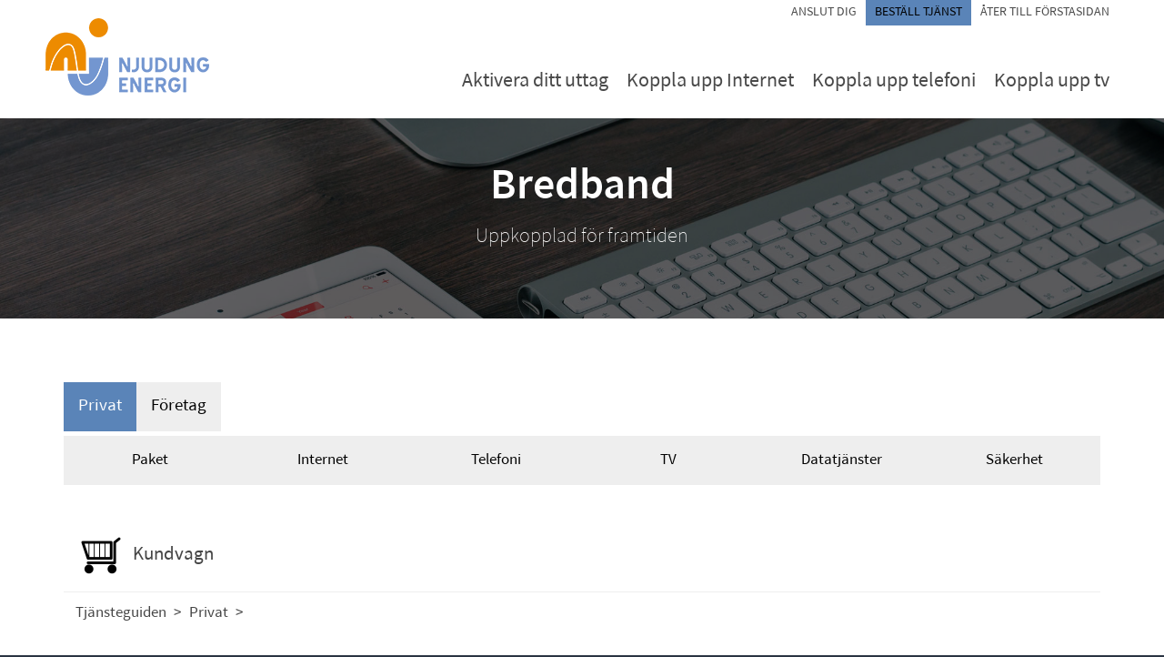

--- FILE ---
content_type: text/html; charset=UTF-8
request_url: https://tjanst.njudung.se/serviceguide/index/consumers/cart?add=2581&offer=238
body_size: 3933
content:
        <!DOCTYPE html>
    <html  lang='sv'>

        <head>
            <title>Njudung Bredband: Kundvagn</title>
            <meta http-equiv="content-type" content="text/html; charset=UTF-8">
            <meta http-equiv="X-UA-Compatible" content="IE=edge">
                            <meta name="viewport" content="width=device-width, initial-scale=1.0, maximum-scale=2.0"/>
                        <meta name="title" content="Njudung Bredband: Kundvagn">
            <meta name="author" content="Atlas CMS (www.eklundh.com)">
            <meta name="copyright" content="Jonas Eklundh Communication AB (http://www.eklundh.com) @2026">
            <meta name="keywords" content="Atlas,Innehållssystem,Jonas Eklundh">
            <meta name="description"
                  content="">
            <meta name="creation-time" content="0,032s">
            <meta name="kort" content="VET">
            <meta name="generator" content="Atlas CMS (www.eklundh.com)">
            <meta name="generator-contact" content="jonas@eklundh.com">
            <meta name="referrer" content="same-origin">
            <link nonce='ATLASNTg1OQ' href='https://fonts.googleapis.com/css?family=Roboto+Condensed%3A300italic%2C400italic%2C700italic%2C400%2C700%2C300&subset=latin%2Clatin-ext' rel='stylesheet' type='text/css'>
            <meta property='og:image' content='http://tjanst.njudung.se/media/cache/img/VET/2016/12/19/Unknown_65369289.webp' />
<meta property='og:image:type' content='image/webp' />
<meta property='og:image:width' content='180' />
<meta property='og:image:height' content='85' />
<meta property='og:title' content="Kundvagn" />
<link nonce="ATLASNTg1OQ" rel="icon" type="image/png" href="/media/cache/img/VET/2016/11/28/Logotyp_Njudung_Energi_CMYK_TRANSP_PNG4_374187202.webp">	<link nonce="ATLASNTg1OQ" href="/media/cache/styles/VET/Core/virtuals/atlas/include/styles/icomoon.css?cachebuster=1769406881" rel="stylesheet" type="text/css">	<link nonce="ATLASNTg1OQ" href="/media/cache/styles/VET/Core/virtuals/atlas/include/atlas.css?cachebuster=1769407112" rel="stylesheet" type="text/css">	<link nonce="ATLASNTg1OQ" href="/media/cache/styles/VET/Core/virtuals/atlas/include/styles/forms.css?cachebuster=1769407112" rel="stylesheet" type="text/css">	<link nonce="ATLASNTg1OQ" href="/media/cache/styles/VET/Sites/vetlanda/include/layout/njudung/styles.css?cachebuster=1769407507" rel="stylesheet" type="text/css">	<link nonce="ATLASNTg1OQ" href="/media/cache/styles/VET/Sites/vetlanda/include/layout/njudung/legacy.css?cachebuster=1769407507" rel="stylesheet" type="text/css">	<link nonce="ATLASNTg1OQ" href="/media/cache/styles/VET/Core/virtuals/atlas/include/styles/jquery_ui.css?cachebuster=1769407112" rel="stylesheet" type="text/css">	<link nonce="ATLASNTg1OQ" href="/media/cache/styles/VET/Core/virtuals/atlas/include/styles/jquery.qtip.css?cachebuster=1769407112" rel="stylesheet" type="text/css">	<link nonce="ATLASNTg1OQ" href="/media/cache/styles/VET/Core/virtuals/atlas/include/styles/layout_engine.css?cachebuster=1769406780" rel="stylesheet" type="text/css">	<link nonce="ATLASNTg1OQ" href="/media/cache/styles/VET/Core/virtuals/atlas/include/styles/application.css?cachebuster=1769408649" rel="stylesheet" type="text/css">	<link nonce="ATLASNTg1OQ" href="/media/cache/styles/VET/Core/include/classes/itemlist.css?cachebuster=1769406780" rel="stylesheet" type="text/css">	<link nonce="ATLASNTg1OQ" href="/media/cache/styles/VET/Core/virtuals/serviceguide/views/serviceguide5/cart_styles.css?cachebuster=1769406069" rel="stylesheet" type="text/css">	<link nonce="ATLASNTg1OQ" href="/media/cache/styles/VET/Core/virtuals/atlas/include/styles/forms.css?cachebuster=1769407112" rel="stylesheet" type="text/css">	<link nonce="ATLASNTg1OQ" href="/media/cache/styles/VET/Core/virtuals/atlas/include/styles/select2.css?cachebuster=1769409199" rel="stylesheet" type="text/css">	<link nonce='ATLASNTg1OQ' href='https://tjanst.njudung.se/atlas/plain/fonts.php' rel='stylesheet' type='text/css'>
	<link nonce='ATLASNTg1OQ' href='https://tjanst.njudung.se/atlas/plain/dbstyles.php' rel='stylesheet' type='text/css'>
<script nonce="ATLASNTg1OQ" src="/atlas/include/javascript/atlas.js?mtime=1765783183"></script><link nonce="ATLASNTg1OQ" href="/media/cache/styles/VET/Core/virtuals/serviceguide/include/styles.css?cachebuster=1769408649" rel="stylesheet" type="text/css"><script nonce="ATLASNTg1OQ" src="/atlas/include/javascript/jquery.js?mtime=1602502004" ></script>
<script nonce="ATLASNTg1OQ" src="/atlas/include/javascript/atlas_jquery.js?mtime=1731594593" ></script>
<script nonce="ATLASNTg1OQ" src="/atlas/include/javascript/jquery.waypoints.min.js?mtime=1476103586" ></script>
<script nonce="ATLASNTg1OQ" src="/atlas/include/javascript/jquery-ui.min.js?mtime=1645433723" ></script>
<script nonce="ATLASNTg1OQ" src="/atlas/include/javascript/jquery.qtip.js?mtime=1602507108" ></script>
<script nonce="ATLASNTg1OQ" src="/atlas/include/javascript/imagesloaded.pkg.min.js?mtime=1464849421" ></script>
<script nonce="ATLASNTg1OQ" src="/atlas/include/javascript/jquery_elastic.js?mtime=1301749435" ></script>
<script nonce="ATLASNTg1OQ" src="/atlas/include/javascript/application.js?mtime=1700675467" ></script>
<script nonce="ATLASNTg1OQ" src="/atlas/include/javascript/forms.js?mtime=1765351523" ></script>
<script nonce="ATLASNTg1OQ" src="/atlas/include/javascript/select2.js?mtime=1576685232" ></script>
<script nonce="ATLASNTg1OQ" src="/serviceguide/include/jquery.js?mtime=1651867967"></script>
<script nonce="ATLASNTg1OQ" src="/serviceguide/include/javascript.js?mtime=1662362513"></script>
<script nonce="ATLASNTg1OQ" src="/atlas/include/javascript/jquery.fancybox.min.js?mtime=1602745031" ></script>
<script nonce='ATLASNTg1OQ'>
window.name = "mainwindow";
var site_kort = "VET";
var atlasvalues = {"atlas_token":"S6DF54LaL0paMbMz12MKAjZaOdoT4knUWhnUSioaD%3D","layout_format":"default"};
document.addEventListener('keydown', function(event) {
if (event){
if (event.keyCode == 66 && event.ctrlKey){ styletext('','','bold') }
if (event.keyCode == 73 && event.ctrlKey){ styletext('','','initial') }
if (event.keyCode == 76 && event.ctrlKey){ addlink('',''); }
}})
$(document).ready(function() {
	$('a.fancybox, a[target=fancybox]').fancybox({
		aspectRatio: true,
		openEffect: "elastic",
		closeEffect: "elastic",
		autoCenter: true
	});
});
</script>
<!--Start of Tawk.to Script-->
<script nonce='ATLASNTg1OQ' language='javascript1.3' type='text/javascript'>
var Tawk_API=Tawk_API||{}, Tawk_LoadStart=new Date();
(function(){
var s1=document.createElement("script"),s0=document.getElementsByTagName("script")[0];
s1.async=true;
s1.src='https://embed.tawk.to/5849766073e3d85bf1288538/default';
s1.charset='UTF-8';
s1.setAttribute('crossorigin','*');
s0.parentNode.insertBefore(s1,s0);
})();
</script>
<!--End of Tawk.to Script-->    <script nonce='ATLASNTg1OQ'>
      (function(i,s,o,g,r,a,m){i['GoogleAnalyticsObject']=r;i[r]=i[r]||function(){
      (i[r].q=i[r].q||[]).push(arguments)},i[r].l=1*new Date();a=s.createElement(o),
      m=s.getElementsByTagName(o)[0];a.async=1;a.src=g;m.parentNode.insertBefore(a,m)
      })(window,document,'script','//www.google-analytics.com/analytics.js','ga');
      ga('set', 'anonymizeIp', true);
  ga('create', 'UA-60363546-1', 'auto', 'site_tracker');
  ga('site_tracker.send','pageview');
    </script>        </head>

    <body >
        <a target="_self" id="maincontent_link" href="#basepage">Hoppa direkt till innehåll</a><div id="canvas">
	<div id="top">
		<a target="_self" title="" class="logo" href="http://njudung.se"><img width="180" height="85" id="logo" alt="Njudung Bredband logotyp" border="0" src="/media/cache/img/VET/2016/12/19/Unknown_547380269.webp"  /></a>		<div id="horizontal_menu" role="navigation"><ul class="horizontal_menu level1"><li class="inactive" id="menu_Anslutdig"><a target="_self" title="" href="/anslut">Anslut dig</a></li><li class="active" id="menu_Bestalltjanst"><a target="_self" title="" href="/serviceguide">Beställ tjänst</a></li><li class="inactive" id="menu_Atertillforstasidan"><a target="_self" title="" href="http://www.njudung.se/bredband">Åter till förstasidan</a></li></ul><ul class="horizontal_menu level2"><li class="inactive" id="menu_Aktiveradittuttag"><a target="_self" title="" href="/pages/aktiverauttag">Aktivera ditt uttag</a></li><li class="inactive" id="menu_KopplauppInternet"><a target="_self" title="" href="/pages/internet">Koppla upp Internet</a></li><li class="inactive" id="menu_Kopplaupptelefoni"><a target="_self" title="" href="/pages/telefoni">Koppla upp telefoni</a></li><li class="inactive" id="menu_Kopplaupptv"><a target="_self" title="" href="/pages/tv">Koppla upp tv</a></li></ul></div>	</div>
	<div id="headline">
		<div class="inner">
			<h1>Bredband</h1>
			<p>Uppkopplad för framtiden</p>
		</div>
	</div>
	<div id="page">
		<div id='basepage'>
   				
   				<div class="pagelayout applicationlayout" id="serviceguide5_cart" style='width: 100%'>
   					
						<div class='layout_row app_navigation  app_navigation_top' data-children='1'>
							
					<div class="layout_frame" id="frame_1" style='width: 100%'>
						
				<div class="layout_module module_application_navigation hasdata module_application_navigation" id="module_application_navigation" style='margin: 10px 10px 20px 10px' data-module="application_navigation" data-instance="1" data-title="navigation">
					
					<div class='module_data'><div id='tg_navigation'>
	<div class='serviceguide_navigation_container targets' role='navigation'>
		<a target="_self" class="marked" href="/serviceguide/index/consumers/">Privat</a><a target="_self" class="" href="/serviceguide/index/companies/">Företag</a>
		
	</div>
	<div class='serviceguide_navigation_container categories' role='navigation'>
		<a href="/serviceguide/index/consumers/list?category=99" class="tg_navpart ">Paket</a><a href="/serviceguide/index/consumers/list?category=1" class="tg_navpart ">Internet</a><a href="/serviceguide/index/consumers/list?category=2" class="tg_navpart ">Telefoni</a><a href="/serviceguide/index/consumers/tv" class="tg_navpart ">TV</a><a href="/serviceguide/index/consumers/list?category=16" class="tg_navpart ">Datatjänster</a><a href="/serviceguide/index/consumers/list?category=15" class="tg_navpart ">Säkerhet</a>
	</div>
</div>
</div>
					<div class='clear'></div>
				</div>
			
					</div>
				
						</div>
					

						<div class='layout_row ' data-children='1'>
							
					<div class="layout_frame " id="frame_2" style='width: 100%'>
						
				<section class="layout_module module_head hasdata module_head" id="module_head" style='margin: 10px 10px 20px 10px' data-module="head" data-instance="1" data-title="head">
					
					<div class='module_data'>
			<div class='pagehead '>
				<img width="50" height="50" alt="shop" border="0" src="https://tjanst.njudung.se/bilder/image/bilder%3Bicons%3Bsymbols%3Bshop.png/100/shop_1961584375.webp"  />
				<div class='infotext'>
					<h2>Kundvagn</h2>
					<span class='subline'></span>
				</div>
				
			</div>
			
		<div class="breadcrumbs"><div class="crumbs"><a class='breadcrumbs' href="/serviceguide">Tjänsteguiden</a></div><div class="crumbs"><a class='breadcrumbs' href="/serviceguide/index/consumers/">Privat</a></div></div></div>
					<div class='clear'></div>
				</section>
			

				<section class="layout_module module_cart hasdata module_cart" id="module_cart" style='margin: 10px 10px 20px 10px' data-module="cart" data-instance="1" data-title="cart">
					
					<div class='module_data'>
			<div class='alert'>
				<img width="50" height="50" alt="map2" border="0" src="https://tjanst.njudung.se/bilder/image/bilder%3Bicons%3Bmap2.png/100/map2_3364530648.webp" style='float: right' />
				<h3>Vänligen skriv in din adress</h3>
				<div class='paragraph'>Vi måste kontrollera att din adress är kopplad till nätet, var god ange den nedan<div class="spacer " style='height: 20px; width: 20px'></div><form name="form" id="tg_search" action="/serviceguide/index.php/consumers/cart" class="oneline" method="post" enctype="multipart/form-data"><input type='hidden' name='add' value="2581">
<input type='hidden' name='offer' value="238">
<input type='hidden' name='atlas_token' value="S6DF54LaL0paMbMz12MKAjZaOdoT4knUWhnUSioaD%3D"><ol class=' columns_1'>
					
					<li class=' formpart input' id='field_search'>
						
						
						<div class='field morespace fullwidth'>
							
							<input   id='search'  type='text'   name='search' placeholder='Sök' class='text paragraph ' value="" />
						</div>
					</li>
				</ol>
<div class='form_buttons'><input type='submit' class=' right' name='submit' value='Sök'></div></form></div>
			</div>
		</div>
					<div class='clear'></div>
				</section>
			
					</div>
				
						</div>
					
   					<div class='clear'></div>
   				</div>
   				
   			<div class='clear'></div></div>	</div>
</div>
<div id="footer">
	<div class='footer'><div class='clear'></div><a title="" href="#"><img width="100" height="43" alt="stadsnat_logo" border="0" class="footer_image" src="/media/cache/img/VET/2015/03/03/stadsnat_logo_1509514042.webp" style='float: right' /></a><a title="" href="https://www.facebook.com/vetabbredband?ref=bookmarks"><img width="45" height="45" alt="facebook" border="0" class="footer_image" src="/media/cache/img/VET/2015/05/27/facebook_2078053043.webp" style='float: right' /></a><b>Njudung Energi</b> | Besöksadress: Upplandavägen 16  | Postadress: Box 154, 574 22 Vetlanda | Tel: <a target="_self" title="" href="tel:0383763800">0383-76 38 00</a> | E-post: <span data-u="dnabderb" data-d="es.gnudujn" class="cloaker"></span><br>
</div></div>        <div id='debug'></div>
        <div id='atlas_progress'>
            <div id='atlas_progress_text'></div>
            <div id='atlas_progress_bar'></div>
        </div>
        <div id='tooltip'></div>
        

--- FILE ---
content_type: text/css
request_url: https://tjanst.njudung.se/media/cache/styles/VET/Core/virtuals/atlas/include/styles/icomoon.css?cachebuster=1769406881
body_size: 1409
content:
.site_rubrik {color:#454545;font-family:Sourcesanspro;font-size:32px;font-style:normal;font-variant:normal;font-weight:100;line-height:35.20000076px;}.site_paragraph {color:#545454;font-family:Sourcesanspro;font-size:19px;font-style:normal;font-variant:normal;font-weight:300;line-height:30px;text-align:-webkit-left;}.site_mrubrik {color:#454545;font-family:SourcesansproSemibold;font-size:22px;font-style:normal;font-variant:normal;font-weight:100;line-height:32.29999924px;text-align:-webkit-left;}@font-face {font-family:'icomoon';src:url('/media/fonts/icons/icomoon.eot?fhy3cv');src:url('/media/fonts/icons/icomoon.eot?fhy3cv#iefix') format('embedded-opentype'), url('/media/fonts/icons/icomoon.ttf?fhy3cv') format('truetype'), url('/media/fonts/icons/icomoon.woff?fhy3cv') format('woff'), url('/media/fonts/icons/icomoon.svg?fhy3cv#icomoon') format('svg');font-weight:normal;font-style:normal;font-display:block;}[class^="icon-"],[class*=" icon-"] {font-family:'icomoon' !important;speak:never;font-style:normal;font-weight:normal;font-variant:normal;text-transform:none;line-height:1;-webkit-font-smoothing:antialiased;-moz-osx-font-smoothing:grayscale;}.icon-italic:before {content:"\e988";}.icon-bold:before {content:"\e989";}.icon-quote:before {content:"\e98a";}.icon-project:before {content:"\e900";}.icon-twitter:before {content:"\e901";}.icon-youtube:before {content:"\e902";}.icon-linkedin:before {content:"\e903";}.icon-view:before {content:"\e904";}.icon-clock:before {content:"\e905";}.icon-addcolumn:before {content:"\e906";}.icon-addrow:before {content:"\e907";}.icon-amplifier:before {content:"\e908";}.icon-apple:before {content:"\e909";}.icon-arrow:before {content:"\e90a";}.icon-asc:before {content:"\e90b";}.icon-audio:before {content:"\e90c";}.icon-back:before {content:"\e90d";}.icon-barbell:before {content:"\e90e";}.icon-camera:before {content:"\e90f";}.icon-car:before {content:"\e910";}.icon-cell:before {content:"\e911";}.icon-centeralign:before {content:"\e912";}.icon-checkbox:before {content:"\e913";}.icon-circle:before {content:"\e914";}.icon-close:before {content:"\e915";}.icon-company:before {content:"\e916";}.icon-copy:before {content:"\e917";}.icon-day:before {content:"\e918";}.icon-delete:before {content:"\e919";}.icon-desc:before {content:"\e91a";}.icon-design:before {content:"\e91b";}.icon-diagram_lines:before {content:"\e91c";}.icon-diagram_pie:before {content:"\e91d";}.icon-diagram_vertical:before {content:"\e91e";}.icon-diagram:before {content:"\e91f";}.icon-dig:before {content:"\e920";}.icon-disc:before {content:"\e921";}.icon-discussion:before {content:"\e922";}.icon-document:before {content:"\e923";}.icon-dots:before {content:"\e924";}.icon-down:before {content:"\e925";}.icon-edit:before {content:"\e926";}.icon-eject:before {content:"\e927";}.icon-erase:before {content:"\e928";}.icon-facebook:before {content:"\e929";}.icon-fastforward:before {content:"\e92a";}.icon-favorite:before {content:"\e92b";}.icon-film:before {content:"\e92c";}.icon-flag:before {content:"\e92d";}.icon-flash:before {content:"\e92e";}.icon-folder:before {content:"\e92f";}.icon-fonts:before {content:"\e930";}.icon-forum:before {content:"\e931";}.icon-frames:before {content:"\e932";}.icon-game:before {content:"\e933";}.icon-gear:before {content:"\e934";}.icon-help:before {content:"\e935";}.icon-home:before {content:"\e936";}.icon-image:before {content:"\e937";}.icon-inbox:before {content:"\e938";}.icon-info:before {content:"\e939";}.icon-instagram:before {content:"\e93a";}.icon-key:before {content:"\e93b";}.icon-keyword:before {content:"\e93c";}.icon-keywords:before {content:"\e93d";}.icon-laptop:before {content:"\e93e";}.icon-left:before {content:"\e93f";}.icon-leftalign:before {content:"\e940";}.icon-light:before {content:"\e941";}.icon-lightoff:before {content:"\e942";}.icon-lighton:before {content:"\e943";}.icon-link:before {content:"\e944";}.icon-list:before {content:"\e945";}.icon-location:before {content:"\e946";}.icon-lock:before {content:"\e947";}.icon-magnify:before {content:"\e948";}.icon-mail:before {content:"\e949";}.icon-member:before {content:"\e94a";}.icon-menu:before {content:"\e94b";}.icon-menu2:before {content:"\e94c";}.icon-money:before {content:"\e94d";}.icon-month:before {content:"\e94e";}.icon-moon:before {content:"\e94f";}.icon-move:before {content:"\e950";}.icon-move2:before {content:"\e951";}.icon-movie:before {content:"\e952";}.icon-music:before {content:"\e953";}.icon-mute:before {content:"\e954";}.icon-next:before {content:"\e955";}.icon-number:before {content:"\e956";}.icon-ok:before {content:"\e957";}.icon-okcircle:before {content:"\e958";}.icon-outbox:before {content:"\e959";}.icon-pause:before {content:"\e95a";}.icon-phone:before {content:"\e95b";}.icon-pin:before {content:"\e95c";}.icon-playpause:before {content:"\e95d";}.icon-plug:before {content:"\e95e";}.icon-plus:before {content:"\e95f";}.icon-power:before {content:"\e960";}.icon-present:before {content:"\e961";}.icon-prev:before {content:"\e962";}.icon-print:before {content:"\e963";}.icon-profile:before {content:"\e964";}.icon-ring:before {content:"\e965";}.icon-projector:before {content:"\e966";}.icon-question:before {content:"\e967";}.icon-reload:before {content:"\e968";}.icon-replace:before {content:"\e969";}.icon-reply:before {content:"\e96a";}.icon-rewind:before {content:"\e96b";}.icon-right:before {content:"\e96c";}.icon-rightalign:before {content:"\e96d";}.icon-rss:before {content:"\e96e";}.icon-ruler:before {content:"\e96f";}.icon-settings:before {content:"\e970";}.icon-shop:before {content:"\e971";}.icon-shout:before {content:"\e972";}.icon-signal:before {content:"\e973";}.icon-smiley:before {content:"\e974";}.icon-star:before {content:"\e975";}.icon-stop:before {content:"\e976";}.icon-subtitles:before {content:"\e977";}.icon-suitcase:before {content:"\e978";}.icon-surround:before {content:"\e979";}.icon-surround2:before {content:"\e97a";}.icon-sync:before {content:"\e97b";}.icon-tab:before {content:"\e97c";}.icon-table:before {content:"\e97d";}.icon-thumbs:before {content:"\e97e";}.icon-tv:before {content:"\e97f";}.icon-up:before {content:"\e980";}.icon-users:before {content:"\e981";}.icon-volume:before {content:"\e982";}.icon-webcam:before {content:"\e983";}.icon-week:before {content:"\e984";}.icon-weight:before {content:"\e985";}.icon-zoom:before {content:"\e986";}.icon-world:before {content:"\e987";}

--- FILE ---
content_type: text/css
request_url: https://tjanst.njudung.se/media/cache/styles/VET/Sites/vetlanda/include/layout/njudung/styles.css?cachebuster=1769407507
body_size: 777
content:
.site_rubrik {color:#454545;font-family:Sourcesanspro;font-size:32px;font-style:normal;font-variant:normal;font-weight:100;line-height:35.20000076px;}.site_paragraph {color:#545454;font-family:Sourcesanspro;font-size:19px;font-style:normal;font-variant:normal;font-weight:300;line-height:30px;text-align:-webkit-left;}.site_mrubrik {color:#454545;font-family:SourcesansproSemibold;font-size:22px;font-style:normal;font-variant:normal;font-weight:100;line-height:32.29999924px;text-align:-webkit-left;}body {font-family:sourcesansprolight, sans-serif;font-size:14px;background-color:#2b3442;}#top,#page,#footer {width:1160px;margin:0 auto;padding:0px 10px;}#top {height:130px;position:relative;}#headimage {height:430px;background-size:cover;background-position:center center;background-repeat:no-repeat;}#logo {position:absolute;top:20px;left:0px;}#headline {background-color:#6076b9;background-image:url(/media/sites/vetlanda//images/head.jpg);background-position:center center;background-size:cover;text-align:center;font-family:Sourcesanspro, sans-serif;font-size:48px;font-weight:100;line-height:1.6;color:white;}#headline .inner {background:rgba(0, 0, 0, 0.6);padding:50px 0px;}#headline h1 {font-family:sourcesansprosemibold, "Helvetica Neue", Arial, Helvetica, Geneva, sans-serif;font-size:48px;font-weight:100;line-height:52px;}#headline p {font-family:sourcesansproextralight, "Helvetica Neue", Arial, Helvetica, Geneva, sans-serif;font-size:22px;line-height:35px;font-weight:100;}#canvas {background-color:white;}#page {margin:40px auto;min-height:800px;}#footer {padding:30px;}#footer .footer {color:white;font-size:14px;}#footer .footer a {color:white;border-bottom:1px dotted white;}#horizontal_menu a {line-height:2em;color:#4A4A4A;font-size:14px;font:sourcesanspro, "Helvetica Neue", Arial, Helvetica, Geneva, sans-serif;}#horizontal_menu li.active a,#horizontal_menu a:hover {background-color:#5a84b8;color:#000000;}#horizontal_menu .level1 {position:absolute;top:0px;right:0px;}#horizontal_menu .level1 a {text-transform:uppercase;}#horizontal_menu .level2 {position:absolute;bottom:0px;right:0px;}#horizontal_menu .level2 a {font-size:22px;line-height:80px;}@media screen and (max-width:850px) {#top {height:230px;}#logo {position:static;margin:0px auto;padding:60px;display:block;}}

--- FILE ---
content_type: text/css
request_url: https://tjanst.njudung.se/media/cache/styles/VET/Sites/vetlanda/include/layout/njudung/legacy.css?cachebuster=1769407507
body_size: 278
content:
.site_rubrik {color:#454545;font-family:Sourcesanspro;font-size:32px;font-style:normal;font-variant:normal;font-weight:100;line-height:35.20000076px;}.site_paragraph {color:#545454;font-family:Sourcesanspro;font-size:19px;font-style:normal;font-variant:normal;font-weight:300;line-height:30px;text-align:-webkit-left;}.site_mrubrik {color:#454545;font-family:SourcesansproSemibold;font-size:22px;font-style:normal;font-variant:normal;font-weight:100;line-height:32.29999924px;text-align:-webkit-left;}#main {padding:0px;margin:0px;margin-right:20px;width:730px;}#side {padding:0px;margin:0px;width:410px;}.content {padding:0px;margin:0px;margin-right:20px;width:730px;}.sidebar {padding:0px;margin:0px;width:410px;}.content.right {padding:0px;margin:0px;margin-right:0px;margin-left:20px;width:730px;}.sidebar.left {padding:0px;margin:0px;width:410px;}

--- FILE ---
content_type: text/css
request_url: https://tjanst.njudung.se/media/cache/styles/VET/Core/virtuals/atlas/include/styles/jquery.qtip.css?cachebuster=1769407112
body_size: 2195
content:
.site_rubrik {color:#454545;font-family:Sourcesanspro;font-size:32px;font-style:normal;font-variant:normal;font-weight:100;line-height:35.20000076px;}.site_paragraph {color:#545454;font-family:Sourcesanspro;font-size:19px;font-style:normal;font-variant:normal;font-weight:300;line-height:30px;text-align:-webkit-left;}.site_mrubrik {color:#454545;font-family:SourcesansproSemibold;font-size:22px;font-style:normal;font-variant:normal;font-weight:100;line-height:32.29999924px;text-align:-webkit-left;}.qtip {position:absolute;left:-28000px;top:-28000px;display:none;max-width:280px;min-width:50px;font-size:10.5px;line-height:12px;direction:ltr;box-shadow:none;padding:0;}.qtip-content {position:relative;padding:5px 9px;overflow:hidden;text-align:left;word-wrap:break-word;}.qtip-titlebar {position:relative;padding:5px 35px 5px 10px;overflow:hidden;border-width:0 0 1px;font-weight:bold;}.qtip-titlebar + .qtip-content {border-top-width:0 !important;}.qtip-close {position:absolute;right:-9px;top:-9px;z-index:11;cursor:pointer;outline:medium none;border:1px solid transparent;}.qtip-titlebar .qtip-close {right:4px;top:50%;margin-top:-9px;}* html .qtip-titlebar .qtip-close {top:16px;}.qtip-titlebar .ui-icon,.qtip-icon .ui-icon {display:block;text-indent:-1000em;direction:ltr;}.qtip-icon,.qtip-icon .ui-icon {-moz-border-radius:3px;-webkit-border-radius:3px;border-radius:3px;text-decoration:none;}.qtip-icon .ui-icon {width:18px;height:14px;line-height:14px;text-align:center;text-indent:0;font:normal bold 10px/13px Tahoma, sans-serif;color:inherit;background:transparent none no-repeat -100em -100em;}.qtip-default {border:1px solid #F1D031;background-color:#FFFFA3;color:#555;}.qtip-default .qtip-titlebar {background-color:#FFEF93;}.qtip-default .qtip-icon {border-color:#CCC;background:#F1F1F1;color:#777;}.qtip-default .qtip-titlebar .qtip-close {border-color:#AAA;color:#111;}.qtip-light {background-color:white;border-color:#E2E2E2;color:#454545;}.qtip-light .qtip-titlebar {background-color:#f1f1f1;}.qtip-dark {background-color:#505050;border-color:#303030;color:#f3f3f3;}.qtip-dark .qtip-titlebar {background-color:#404040;}.qtip-dark .qtip-icon {border-color:#444;}.qtip-dark .qtip-titlebar .ui-state-hover {border-color:#303030;}.qtip-cream {background-color:#FBF7AA;border-color:#F9E98E;color:#A27D35;}.qtip-cream .qtip-titlebar {background-color:#F0DE7D;}.qtip-cream .qtip-close .qtip-icon {background-position:-82px 0;}.qtip-red {background-color:#F78B83;border-color:#D95252;color:#912323;}.qtip-red .qtip-titlebar {background-color:#F06D65;}.qtip-red .qtip-close .qtip-icon {background-position:-102px 0;}.qtip-red .qtip-icon {border-color:#D95252;}.qtip-red .qtip-titlebar .ui-state-hover {border-color:#D95252;}.qtip-green {background-color:#CAED9E;border-color:#90D93F;color:#3F6219;}.qtip-green .qtip-titlebar {background-color:#B0DE78;}.qtip-green .qtip-close .qtip-icon {background-position:-42px 0;}.qtip-blue {background-color:#E5F6FE;border-color:#ADD9ED;color:#5E99BD;}.qtip-blue .qtip-titlebar {background-color:#D0E9F5;}.qtip-blue .qtip-close .qtip-icon {background-position:-2px 0;}.qtip-shadow {-webkit-box-shadow:1px 1px 3px 1px rgba(0, 0, 0, 0.15);-moz-box-shadow:1px 1px 3px 1px rgba(0, 0, 0, 0.15);box-shadow:1px 1px 3px 1px rgba(0, 0, 0, 0.15);}.qtip-rounded,.qtip-tipsy,.qtip-bootstrap {-moz-border-radius:5px;-webkit-border-radius:5px;border-radius:5px;}.qtip-rounded .qtip-titlebar {-moz-border-radius:4px 4px 0 0;-webkit-border-radius:4px 4px 0 0;border-radius:4px 4px 0 0;}.qtip-youtube {-moz-border-radius:2px;-webkit-border-radius:2px;border-radius:2px;-webkit-box-shadow:0 0 3px #333;-moz-box-shadow:0 0 3px #333;box-shadow:0 0 3px #333;color:white;border:0 solid transparent;background:#4A4A4A;background-image:-webkit-gradient(linear, left top, left bottom, color-stop(0, #4A4A4A), color-stop(100%, black));background-image:-webkit-linear-gradient(top, #4A4A4A 0, black 100%);background-image:-moz-linear-gradient(top, #4A4A4A 0, black 100%);background-image:-ms-linear-gradient(top, #4A4A4A 0, black 100%);background-image:-o-linear-gradient(top, #4A4A4A 0, black 100%);}.qtip-youtube .qtip-titlebar {background-color:#4A4A4A;background-color:rgba(0, 0, 0, 0);}.qtip-youtube .qtip-content {padding:0.75em;font:12px arial, sans-serif;-ms-filter:"progid:DXImageTransform.Microsoft.Gradient(GradientType=0,StartColorStr=#4a4a4a,EndColorStr=#000000)";}.qtip-youtube .qtip-icon {border-color:#222;}.qtip-youtube .qtip-titlebar .ui-state-hover {border-color:#303030;}.qtip-jtools {background:#232323;background:rgba(0, 0, 0, 0.7);background-image:-webkit-gradient(linear, left top, left bottom, from(#717171), to(#232323));background-image:-moz-linear-gradient(top, #717171, #232323);background-image:-webkit-linear-gradient(top, #717171, #232323);background-image:-ms-linear-gradient(top, #717171, #232323);background-image:-o-linear-gradient(top, #717171, #232323);border:2px solid #ddd;border:2px solid #f1f1f1;-moz-border-radius:2px;-webkit-border-radius:2px;border-radius:2px;-webkit-box-shadow:0 0 12px #333;-moz-box-shadow:0 0 12px #333;box-shadow:0 0 12px #333;}.qtip-jtools .qtip-titlebar,.qtip-jtools .qtip-content {background:transparent;color:white;border:0 dashed transparent;}.qtip-jtools .qtip-icon {border-color:#555;}.qtip-jtools .qtip-titlebar .ui-state-hover {border-color:#333;}.qtip-cluetip {-webkit-box-shadow:4px 4px 5px rgba(0, 0, 0, 0.4);-moz-box-shadow:4px 4px 5px rgba(0, 0, 0, 0.4);box-shadow:4px 4px 5px rgba(0, 0, 0, 0.4);background-color:#D9D9C2;color:#111;border:0 dashed transparent;}.qtip-cluetip .qtip-titlebar {background-color:#87876A;color:white;border:0 dashed transparent;}.qtip-cluetip .qtip-icon {border-color:#808064;}.qtip-cluetip .qtip-titlebar .ui-state-hover {border-color:#696952;color:#696952;}.qtip-tipsy {background:black;background:rgba(0, 0, 0, 0.87);color:white;border:0 solid transparent;font-size:11px;font-family:'Lucida Grande', sans-serif;font-weight:bold;line-height:16px;text-shadow:0 1px black;}.qtip-tipsy .qtip-titlebar {padding:6px 35px 0 10px;background-color:transparent;}.qtip-tipsy .qtip-content {padding:6px 10px;}.qtip-tipsy .qtip-icon {border-color:#222;text-shadow:none;}.qtip-tipsy .qtip-titlebar .ui-state-hover {border-color:#303030;}.qtip-tipped {border:3px solid #959FA9;-moz-border-radius:3px;-webkit-border-radius:3px;border-radius:3px;background-color:#F9F9F9;color:#454545;font-weight:normal;font-family:serif;}.qtip-tipped .qtip-titlebar {border-bottom-width:0;color:white;background:#3A79B8;background-image:-webkit-gradient(linear, left top, left bottom, from(#3A79B8), to(#2E629D));background-image:-webkit-linear-gradient(top, #3A79B8, #2E629D);background-image:-moz-linear-gradient(top, #3A79B8, #2E629D);background-image:-ms-linear-gradient(top, #3A79B8, #2E629D);background-image:-o-linear-gradient(top, #3A79B8, #2E629D);-ms-filter:"progid:DXImageTransform.Microsoft.gradient(startColorstr=#3A79B8,endColorstr=#2E629D)";}.qtip-tipped .qtip-icon {border:2px solid #285589;background:#285589;}.qtip-tipped .qtip-icon .ui-icon {background-color:#FBFBFB;color:#555;}.qtip-bootstrap {font-size:14px;line-height:20px;color:#333333;padding:1px;background-color:#ffffff;border:1px solid #ccc;border:1px solid rgba(0, 0, 0, 0.2);-webkit-border-radius:6px;-moz-border-radius:6px;border-radius:6px;-webkit-box-shadow:0 5px 10px rgba(0, 0, 0, 0.2);-moz-box-shadow:0 5px 10px rgba(0, 0, 0, 0.2);box-shadow:0 5px 10px rgba(0, 0, 0, 0.2);-webkit-background-clip:padding-box;-moz-background-clip:padding;background-clip:padding-box;}.qtip-bootstrap .qtip-titlebar {padding:8px 14px;margin:0;font-size:14px;font-weight:normal;line-height:18px;background-color:#f7f7f7;border-bottom:1px solid #ebebeb;-webkit-border-radius:5px 5px 0 0;-moz-border-radius:5px 5px 0 0;border-radius:5px 5px 0 0;}.qtip-bootstrap .qtip-titlebar .qtip-close {right:11px;top:45%;border-style:none;}.qtip-bootstrap .qtip-content {padding:9px 14px;}.qtip-bootstrap .qtip-icon {background:transparent;}.qtip-bootstrap .qtip-icon .ui-icon {width:auto;height:auto;float:right;font-size:20px;font-weight:bold;line-height:18px;color:#000000;text-shadow:0 1px 0 #ffffff;opacity:0.2;filter:alpha(opacity=20);}.qtip-bootstrap .qtip-icon .ui-icon:hover {color:#000000;text-decoration:none;cursor:pointer;opacity:0.4;filter:alpha(opacity=40);}.qtip:not(.ie9haxors) div.qtip-content,.qtip:not(.ie9haxors) div.qtip-titlebar {filter:none;-ms-filter:none;}.qtip .qtip-tip {margin:0 auto;overflow:hidden;z-index:10;}x:-o-prefocus,.qtip .qtip-tip {visibility:hidden;}.qtip .qtip-tip,.qtip .qtip-tip .qtip-vml,.qtip .qtip-tip canvas {position:absolute;color:#123456;background:transparent;border:0 dashed transparent;}.qtip .qtip-tip canvas {top:0;left:0;}#qtip-overlay {position:fixed;left:0;top:0;width:100%;height:100%;}#qtip-overlay.blurs {cursor:pointer;}#qtip-overlay div {position:absolute;left:0;top:0;width:100%;height:100%;background-color:black;opacity:0.2;filter:alpha(opacity=20);-ms-filter:"progid:DXImageTransform.Microsoft.Alpha(Opacity=20)";}.qtipmodal-ie6fix {position:absolute !important;}

--- FILE ---
content_type: text/css
request_url: https://tjanst.njudung.se/media/cache/styles/VET/Core/include/classes/itemlist.css?cachebuster=1769406780
body_size: 2291
content:
.site_rubrik {color:#454545;font-family:Sourcesanspro;font-size:32px;font-style:normal;font-variant:normal;font-weight:100;line-height:35.20000076px;}.site_paragraph {color:#545454;font-family:Sourcesanspro;font-size:19px;font-style:normal;font-variant:normal;font-weight:300;line-height:30px;text-align:-webkit-left;}.site_mrubrik {color:#454545;font-family:SourcesansproSemibold;font-size:22px;font-style:normal;font-variant:normal;font-weight:100;line-height:32.29999924px;text-align:-webkit-left;}.listcenterme {gap:0.5em;align-items:center;}.listalignright {display:flex;justify-content:flex-end;}div.atlaslist {clear:both;}div.atlaslist > ul,div.atlaslist > ol {padding:0;margin:0;list-style:none;}div.atlaslist > ul.columns_2,div.atlaslist > ol.columns_2,div.atlaslist > ul.columns_3,div.atlaslist > ol.columns_3,div.atlaslist > ul.columns_4,div.atlaslist > ol.columns_4 {display:grid;grid-auto-flow:dense;column-gap:0.5em;}div.atlaslist > ul.columns_2,div.atlaslist > ol.columns_2 {grid-template-columns:1fr 1fr;}div.atlaslist > ul.columns_3,div.atlaslist > ol.columns_3 {grid-template-columns:1fr 1fr 1fr;}div.atlaslist > ul.columns_4,div.atlaslist > ol.columns_4 {grid-template-columns:1fr 1fr 1fr 1fr;}div.atlaslist > ul.noindent li,div.atlaslist > ol.noindent li {grid-template-areas:"toggle icon input headline right buttons" "none icon input subline subline subline" "children children children children children children";}div.atlaslist > ul li.list,div.atlaslist > ol li.list {display:grid;grid-template-columns:auto auto auto 1fr auto auto;grid-template-rows:auto 1fr auto auto;grid-template-areas:"toggle icon input headline right buttons" "none icon input subline subline subline" "null null children children children children";margin-bottom:0.5em;}div.atlaslist > ul li.list div.listrow,div.atlaslist > ol li.list div.listrow {display:contents;}div.atlaslist > ul li.list.alt,div.atlaslist > ol li.list.alt,div.atlaslist > ul li.list.head,div.atlaslist > ol li.list.head,div.atlaslist > ul li.list.marked,div.atlaslist > ol li.list.marked {background-color:transparent;}div.atlaslist > ul li.list.alt > div.listrow > *,div.atlaslist > ol li.list.alt > div.listrow > * {background-color:#eeeeee;color:black;}div.atlaslist > ul li.list.alt > div.listrow > * a,div.atlaslist > ol li.list.alt > div.listrow > * a {color:black;}div.atlaslist > ul li.list.head > div.listrow > *,div.atlaslist > ol li.list.head > div.listrow > * {background-color:#5a84b8;color:white;}div.atlaslist > ul li.list.head > div.listrow > * a,div.atlaslist > ol li.list.head > div.listrow > * a {color:white;}div.atlaslist > ul li.list.marked > div.listrow > *,div.atlaslist > ol li.list.marked > div.listrow > * {background-color:#ffffff;color:black;}div.atlaslist > ul li.list.marked > div.listrow > * a,div.atlaslist > ol li.list.marked > div.listrow > * a {color:black;}div.atlaslist > ul li.list.hidden,div.atlaslist > ol li.list.hidden {display:none;}div.atlaslist > ul li.list img.toggle_image,div.atlaslist > ol li.list img.toggle_image {float:left;}div.atlaslist > ul li.list div.input,div.atlaslist > ol li.list div.input {grid-area:input;gap:0.5em;align-items:center;padding:0.4em 0.3em;box-sizing:border-box;}div.atlaslist > ul li.list span:has(.toggle_icon),div.atlaslist > ol li.list span:has(.toggle_icon),div.atlaslist > ul li.list img.toggle_image,div.atlaslist > ol li.list img.toggle_image {color:#000000;grid-area:toggle;background-color:transparent !important;width:20px;padding:0.4em 0.3em;box-sizing:border-box;}div.atlaslist > ul li.list span:has(.toggle_icon) .toggle_icon.open,div.atlaslist > ol li.list span:has(.toggle_icon) .toggle_icon.open,div.atlaslist > ul li.list img.toggle_image .toggle_icon.open,div.atlaslist > ol li.list img.toggle_image .toggle_icon.open {transform:rotate(90deg);}div.atlaslist > ul li.list div.text,div.atlaslist > ol li.list div.text,div.atlaslist > ul li.list label.text,div.atlaslist > ol li.list label.text,div.atlaslist > ul li.list h1.text,div.atlaslist > ol li.list h1.text,div.atlaslist > ul li.list h2.text,div.atlaslist > ol li.list h2.text,div.atlaslist > ul li.list h3.text,div.atlaslist > ol li.list h3.text,div.atlaslist > ul li.list h4.text,div.atlaslist > ol li.list h4.text {grid-area:headline;padding:0.4em 0.3em;box-sizing:border-box;}div.atlaslist > ul li.list div.right,div.atlaslist > ol li.list div.right {grid-area:right;display:flex;justify-content:flex-end;padding:0.4em 0.3em;box-sizing:border-box;}div.atlaslist > ul li.list .icon,div.atlaslist > ol li.list .icon {grid-area:icon;padding:0.4em 0.3em;box-sizing:border-box;}div.atlaslist > ul li.list .icon a,div.atlaslist > ol li.list .icon a,div.atlaslist > ul li.list .icon span,div.atlaslist > ol li.list .icon span {display:block;}div.atlaslist > ul li.list div.listbuttons,div.atlaslist > ol li.list div.listbuttons {grid-area:buttons;align-content:center;padding:0.4em 0.3em;box-sizing:border-box;}div.atlaslist > ul li.list div.listbuttons .buttonwrapper,div.atlaslist > ol li.list div.listbuttons .buttonwrapper {padding:0;margin:0;line-height:1.2em;align-items:center;}div.atlaslist > ul li.list div.listbuttons .buttonwrapper .atlasbutton,div.atlaslist > ol li.list div.listbuttons .buttonwrapper .atlasbutton {background-color:transparent;color:black;border-bottom:none;padding:0 0.5em;margin:0;min-height:initial;}div.atlaslist > ul li.list div.listbuttons .buttonwrapper .atlasbutton .icomoon,div.atlaslist > ol li.list div.listbuttons .buttonwrapper .atlasbutton .icomoon {font-size:1em;margin:0 0.4em;}div.atlaslist > ul li.list div.listbuttons .buttonwrapper .atlasbutton.withlabel,div.atlaslist > ol li.list div.listbuttons .buttonwrapper .atlasbutton.withlabel {background-color:#eeeeee;color:black;border-radius:0.6rem;}div.atlaslist > ul li.list div.listbuttons .buttonwrapper .atlasbutton.withlabel:hover,div.atlaslist > ol li.list div.listbuttons .buttonwrapper .atlasbutton.withlabel:hover {background-color:#3b5f8c;}div.atlaslist > ul li.list div.subtext,div.atlaslist > ol li.list div.subtext {grid-area:subline;padding:0 0.3em;box-sizing:border-box;padding-bottom:0.7em;}div.atlaslist > ul li.list ul,div.atlaslist > ol li.list ul {grid-area:children;}div.atlaslist > ul ul,div.atlaslist > ol ul,div.atlaslist > ul ol,div.atlaslist > ol ol {margin-left:1em;}div.atlaslist > ul.noindent ul,div.atlaslist > ol.noindent ul,div.atlaslist > ul.noindent ol,div.atlaslist > ol.noindent ol {margin-left:0;}div.atlaslist div.list-bottom-buttons {border-top:1px solid #eeeeee;padding:5px;overflow:auto;display:flex;justify-content:end;}div.atlaslist div.list_description {overflow:hidden;}div.atlaslist div.trailing {padding:5px;}.drop-indicator {position:absolute;background:rgba(0, 100, 255, 0.1);border:2px dashed #0066ff;border-radius:4px;padding:10px;margin-left:10px;display:flex;align-items:center;justify-content:center;pointer-events:all;z-index:1000;min-width:150px;}.drop-indicator:hover {background:rgba(0, 100, 255, 0.2);}.sortable-ghost {opacity:0.5;background:#f0f0f0;}.sortable-drag {opacity:0.9;}#draghelper {position:fixed;background:white;padding:5px 10px;border:1px solid #ccc;box-shadow:2px 2px 5px rgba(0, 0, 0, 0.2);z-index:1000;pointer-events:none;}.droptarget {background-color:#f5f5f5;}ul.itemlist_navigation {background-color:#eeeeee;border-bottom:1px solid #d5d5d5;}ul.itemlist_navigation li {list-style:none;border-top:1px solid #d5d5d5;}ul.itemlist_navigation li.marked > a,ul.itemlist_navigation li a:hover {background-color:#5a84b8;color:#000000;}ul.itemlist_navigation li.showmenu {display:none;}ul.itemlist_navigation li > a,ul.itemlist_navigation li span.navcontainer {line-height:2.2rem;font-size:1rem;font-weight:bold;padding:0 0.5rem;color:#666666;display:flex;align-items:center;}ul.itemlist_navigation li > a img,ul.itemlist_navigation li span.navcontainer img,ul.itemlist_navigation li > a svg,ul.itemlist_navigation li span.navcontainer svg,ul.itemlist_navigation li > a .icomoon,ul.itemlist_navigation li span.navcontainer .icomoon,ul.itemlist_navigation li > a div.spacer,ul.itemlist_navigation li span.navcontainer div.spacer {margin-right:0.5rem;}ul.itemlist_navigation li > a svg.toggle_icon,ul.itemlist_navigation li span.navcontainer svg.toggle_icon {transform:scale(0.5);}ul.itemlist_navigation li > a svg.toggle_icon.open,ul.itemlist_navigation li span.navcontainer svg.toggle_icon.open {transform:scale(0.5) rotate(90deg);}ul.itemlist_navigation li ul li a {padding-left:2rem;}div.itemlist_navigation {display:flex;background-color:#eeeeee;flex-flow:column nowrap;}.layout_row.app_navigation_top div.itemlist_navigation {flex-flow:row nowrap;}.layout_row.app_navigation_top div.itemlist_navigation .navitem {border-bottom:none;font-weight:normal;}.layout_row.app_navigation_top div.itemlist_navigation .navitem:first-of-type {border-top:none;}.navitem_container {flex:1 0 auto;display:flex;align-items:center;}.navitem_container > img,.navitem_container > svg,.navitem_container > .icon {margin:3px 0.5rem 3px 3px;}.navitem {align-content:center;display:flex;padding:7px 12px;min-height:14px;font-weight:bold;border-bottom:1px solid #bbbbbb;color:#000000 !important;}.navitem .right {margin-left:5px;}.navitem:hover {background-color:#a1b9d7;color:black !important;}#module_application_navigation .icon {margin-top:3px;}.navitem.child:first-of-type {border-top:none;}.nav_sub_container {background-color:#d5d5d5;max-height:0;overflow:hidden;-webkit-transition:background 20ms, max-height 500ms ease-out;transition:background 20ms, max-height 500ms ease-out;}.nav_sub_container .navitem_container {margin-left:16px;}.child_marked {max-height:1000px;}.nav_sub_container.parent_marked {max-height:1000px;}.nav_sub_container.unfolded {max-height:1000px;background-color:transparent;}a.marked {background-color:#5a84b8;}a.marked .nav_text {color:white;}a.marked .nav_text:hover {color:#000000;}.nav_arrow_image {flex:0 0 auto;width:10px;height:10px;margin:5px 3px;-ms-transform-origin:50% 50%;-webkit-transform-origin:50% 50%;transform-origin:50% 50%;transition:transform 250ms;}.navitem.unfolded .nav_arrow_image {-ms-transform:rotate(90deg);transform:rotate(90deg);}.navitem.child_marked > .navitem_container > .nav_arrow_image {-ms-transform:rotate(90deg);transform:rotate(90deg);}.navitem.marked > .navitem_container > .nav_arrow_image {-ms-transform:rotate(90deg);transform:rotate(90deg);}#app_navigation .navitem:last-of-type .navitem_container {justify-content:center;}#app_navigation .navitem:last-of-type .navitem_container .nav_text {display:flex;align-items:center;justify-content:space-between;width:100%;}#app_navigation li.showmenu {display:none;}@media screen and (max-width:600px) {#app_navigation.collapse_mobile li.mainlink {display:none;}#app_navigation.collapse_mobile li.showmenu {display:block;}#module_application_navigation.mobile_app {margin:0 !important;}#app_navigation.mobile_app {position:fixed;z-index:100;left:0;bottom:0;right:0;display:flex;flex-flow:row nowrap;overflow-x:auto;-webkit-overflow-scrolling:touch;}#app_navigation.mobile_app li.mainlink {flex:0 0 auto;min-width:80px;text-align:center;}#app_navigation.mobile_app li.mainlink a {display:flex;flex-flow:column;}#app_navigation.mobile_app li.mainlink a img,#app_navigation.mobile_app li.mainlink a svg {width:30px !important;height:30px !important;margin-top:0.5em;}#app_navigation.mobile_app li.showmenu {display:none;}}

--- FILE ---
content_type: text/css
request_url: https://tjanst.njudung.se/media/cache/styles/VET/Core/virtuals/serviceguide/views/serviceguide5/cart_styles.css?cachebuster=1769406069
body_size: 569
content:
.site_rubrik {color:#454545;font-family:Sourcesanspro;font-size:32px;font-style:normal;font-variant:normal;font-weight:100;line-height:35.20000076px;}.site_paragraph {color:#545454;font-family:Sourcesanspro;font-size:19px;font-style:normal;font-variant:normal;font-weight:300;line-height:30px;text-align:-webkit-left;}.site_mrubrik {color:#454545;font-family:SourcesansproSemibold;font-size:22px;font-style:normal;font-variant:normal;font-weight:100;line-height:32.29999924px;text-align:-webkit-left;}#search_results li ul li ul {display:flex;flex-flow:row wrap;}#search_results li ul li ul li {flex:1 1 20%;border-left:none;}#module_search h3 {margin-bottom:1rem;}.atlasbutton.big {font-size:2rem;line-height:3rem;flex-flow:column;align-content:center;justify-content:center;}.atlasbutton.big .extra {font-size:1rem;}span.address_part {display:inline-block;padding:0.2rem;font-size:1.2rem;font-weight:bold;}span.address_part.city {font-weight:normal;}form.oneline {margin:0 auto;display:flex;flex-flow:row wrap;}form.oneline input.text {flex:1 85%;border:2px solid #5a84b8;box-sizing:border-box;padding:10px;font-size:1.3em;border-bottom-right-radius:0;border-top-right-radius:0;}form.oneline input[type=submit] {flex:1 13%;margin:0px;background-color:#5a84b8;color:white;border-bottom-right-radius:10px !important;border-top-right-radius:10px !important;}form.oneline .includebuilding {flex:0 100%;width:100%;padding:5px;}

--- FILE ---
content_type: text/css
request_url: https://tjanst.njudung.se/media/cache/styles/VET/Core/virtuals/atlas/include/styles/select2.css?cachebuster=1769409199
body_size: 2141
content:
.site_rubrik {color:#454545;font-family:Sourcesanspro;font-size:32px;font-style:normal;font-variant:normal;font-weight:100;line-height:35.20000076px;}.site_paragraph {color:#545454;font-family:Sourcesanspro;font-size:19px;font-style:normal;font-variant:normal;font-weight:300;line-height:30px;text-align:-webkit-left;}.site_mrubrik {color:#454545;font-family:SourcesansproSemibold;font-size:22px;font-style:normal;font-variant:normal;font-weight:100;line-height:32.29999924px;text-align:-webkit-left;}.select2-container {box-sizing:border-box;display:inline-block;margin:0;position:relative;vertical-align:middle;}.select2-container .select2-selection--single {box-sizing:border-box;cursor:pointer;display:block;height:28px;user-select:none;-webkit-user-select:none;}.select2-container .select2-selection--single .select2-selection__rendered {display:block;padding-left:8px;padding-right:20px;overflow:hidden;text-overflow:ellipsis;white-space:nowrap;}.select2-container .select2-selection--single .select2-selection__clear {position:relative;}.select2-container[dir="rtl"] .select2-selection--single .select2-selection__rendered {padding-right:8px;padding-left:20px;}.select2-container .select2-selection--multiple {box-sizing:border-box;cursor:pointer;display:block;min-height:32px;user-select:none;-webkit-user-select:none;}.select2-container .select2-selection--multiple .select2-selection__rendered {display:inline-block;overflow:hidden;padding-left:8px;text-overflow:ellipsis;white-space:nowrap;}.select2-container .select2-search--inline {float:left;}.select2-container .select2-search--inline .select2-search__field {box-sizing:border-box;border:none;font-size:100%;margin-top:5px;padding:0;}.select2-container .select2-search--inline .select2-search__field::-webkit-search-cancel-button {-webkit-appearance:none;}.select2-dropdown {background-color:white;border:1px solid #aaa;border-radius:4px;box-sizing:border-box;display:block;position:absolute;left:-100000px;width:100%;z-index:1051;}.select2-results {display:block;}.select2-results__options {list-style:none;margin:0;padding:0;}.select2-results__option {padding:6px;user-select:none;-webkit-user-select:none;}.select2-results__option[aria-selected] {cursor:pointer;}.select2-container--open .select2-dropdown {left:0;}.select2-container--open .select2-dropdown--above {border-bottom:none;border-bottom-left-radius:0;border-bottom-right-radius:0;}.select2-container--open .select2-dropdown--below {border-top:none;border-top-left-radius:0;border-top-right-radius:0;}.select2-search--dropdown {display:block;padding:4px;}.select2-search--dropdown .select2-search__field {padding:4px;width:100%;box-sizing:border-box;}.select2-search--dropdown .select2-search__field::-webkit-search-cancel-button {-webkit-appearance:none;}.select2-search--dropdown.select2-search--hide {display:none;}.select2-close-mask {border:0;margin:0;padding:0;display:block;position:fixed;left:0;top:0;min-height:100%;min-width:100%;height:auto;width:auto;opacity:0;z-index:99;background-color:#fff;filter:alpha(opacity=0);}.select2-hidden-accessible {border:0 !important;clip:rect(0 0 0 0) !important;-webkit-clip-path:inset(50%) !important;clip-path:inset(50%) !important;height:1px !important;overflow:hidden !important;padding:0 !important;position:absolute !important;width:1px !important;white-space:nowrap !important;}.select2-container--default .select2-selection--single {background-color:#fff;border:1px solid #aaa;border-radius:4px;}.select2-container--default .select2-selection--single .select2-selection__rendered {color:#444;line-height:28px;}.select2-container--default .select2-selection--single .select2-selection__clear {cursor:pointer;float:right;font-weight:bold;}.select2-container--default .select2-selection--single .select2-selection__placeholder {color:#999;}.select2-container--default .select2-selection--single .select2-selection__arrow {height:26px;position:absolute;top:1px;right:1px;width:20px;}.select2-container--default .select2-selection--single .select2-selection__arrow b {border-color:#888 transparent transparent transparent;border-style:solid;border-width:5px 4px 0 4px;height:0;left:50%;margin-left:-4px;margin-top:-2px;position:absolute;top:50%;width:0;}.select2-container--default[dir="rtl"] .select2-selection--single .select2-selection__clear {float:left;}.select2-container--default[dir="rtl"] .select2-selection--single .select2-selection__arrow {left:1px;right:auto;}.select2-container--default.select2-container--disabled .select2-selection--single {background-color:#eee;cursor:default;}.select2-container--default.select2-container--disabled .select2-selection--single .select2-selection__clear {display:none;}.select2-container--default.select2-container--open .select2-selection--single .select2-selection__arrow b {border-color:transparent transparent #888 transparent;border-width:0 4px 5px 4px;}.select2-container--default .select2-selection--multiple {background-color:white;border:1px solid #aaa;border-radius:4px;cursor:text;}.select2-container--default .select2-selection--multiple .select2-selection__rendered {box-sizing:border-box;list-style:none;margin:0;padding:0 5px;width:100%;}.select2-container--default .select2-selection--multiple .select2-selection__rendered li {list-style:none;}.select2-container--default .select2-selection--multiple .select2-selection__placeholder {color:#999;margin-top:5px;float:left;}.select2-container--default .select2-selection--multiple .select2-selection__clear {cursor:pointer;float:right;font-weight:bold;margin-top:5px;margin-right:10px;}.select2-container--default .select2-selection--multiple .select2-selection__choice {background-color:#e4e4e4;border:1px solid #aaa;border-radius:4px;cursor:default;float:left;margin-right:5px;margin-top:5px;padding:0 5px;}.select2-container--default .select2-selection--multiple .select2-selection__choice__remove {color:#999;cursor:pointer;display:inline-block;font-weight:bold;margin-right:2px;}.select2-container--default .select2-selection--multiple .select2-selection__choice__remove:hover {color:#333;}.select2-container--default[dir="rtl"] .select2-selection--multiple .select2-selection__choice,.select2-container--default[dir="rtl"] .select2-selection--multiple .select2-selection__placeholder,.select2-container--default[dir="rtl"] .select2-selection--multiple .select2-search--inline {float:right;}.select2-container--default[dir="rtl"] .select2-selection--multiple .select2-selection__choice {margin-left:5px;margin-right:auto;}.select2-container--default[dir="rtl"] .select2-selection--multiple .select2-selection__choice__remove {margin-left:2px;margin-right:auto;}.select2-container--default.select2-container--focus .select2-selection--multiple {border:solid black 1px;outline:0;}.select2-container--default.select2-container--disabled .select2-selection--multiple {background-color:#eee;cursor:default;}.select2-container--default.select2-container--disabled .select2-selection__choice__remove {display:none;}.select2-container--default.select2-container--open.select2-container--above .select2-selection--single,.select2-container--default.select2-container--open.select2-container--above .select2-selection--multiple {border-top-left-radius:0;border-top-right-radius:0;}.select2-container--default.select2-container--open.select2-container--below .select2-selection--single,.select2-container--default.select2-container--open.select2-container--below .select2-selection--multiple {border-bottom-left-radius:0;border-bottom-right-radius:0;}.select2-container--default .select2-search--dropdown .select2-search__field {border:1px solid #aaa;}.select2-container--default .select2-search--inline .select2-search__field {background:transparent;border:none;outline:0;box-shadow:none;-webkit-appearance:textfield;}.select2-container--default .select2-results > .select2-results__options {max-height:200px;overflow-y:auto;}.select2-container--default .select2-results__option[role=group] {padding:0;}.select2-container--default .select2-results__option[aria-disabled=true] {color:#999;}.select2-container--default .select2-results__option[aria-selected=true] {background-color:#ddd;}.select2-container--default .select2-results__option .select2-results__option {padding-left:1em;}.select2-container--default .select2-results__option .select2-results__option .select2-results__group {padding-left:0;}.select2-container--default .select2-results__option .select2-results__option .select2-results__option {margin-left:-1em;padding-left:2em;}.select2-container--default .select2-results__option .select2-results__option .select2-results__option .select2-results__option {margin-left:-2em;padding-left:3em;}.select2-container--default .select2-results__option .select2-results__option .select2-results__option .select2-results__option .select2-results__option {margin-left:-3em;padding-left:4em;}.select2-container--default .select2-results__option .select2-results__option .select2-results__option .select2-results__option .select2-results__option .select2-results__option {margin-left:-4em;padding-left:5em;}.select2-container--default .select2-results__option .select2-results__option .select2-results__option .select2-results__option .select2-results__option .select2-results__option .select2-results__option {margin-left:-5em;padding-left:6em;}.select2-container--default .select2-results__option--highlighted[aria-selected] {background-color:#5897fb;color:white;}.select2-container--default .select2-results__group {cursor:default;display:block;padding:6px;}.select2-container--classic .select2-selection--single {background-color:#f7f7f7;border:1px solid #aaa;border-radius:4px;outline:0;background-image:-webkit-linear-gradient(top, #fff 50%, #eee 100%);background-image:-o-linear-gradient(top, #fff 50%, #eee 100%);background-image:linear-gradient(to bottom, #fff 50%, #eee 100%);background-repeat:repeat-x;filter:progid:DXImageTransform.Microsoft.gradient(startColorstr='#FFFFFFFF', endColorstr='#FFEEEEEE', GradientType=0);}.select2-container--classic .select2-selection--single:focus {border:1px solid #5897fb;}.select2-container--classic .select2-selection--single .select2-selection__rendered {color:#444;line-height:28px;}.select2-container--classic .select2-selection--single .select2-selection__clear {cursor:pointer;float:right;font-weight:bold;margin-right:10px;}.select2-container--classic .select2-selection--single .select2-selection__placeholder {color:#999;}.select2-container--classic .select2-selection--single .select2-selection__arrow {background-color:#ddd;border:none;border-left:1px solid #aaa;border-top-right-radius:4px;border-bottom-right-radius:4px;height:26px;position:absolute;top:1px;right:1px;width:20px;background-image:-webkit-linear-gradient(top, #eee 50%, #ccc 100%);background-image:-o-linear-gradient(top, #eee 50%, #ccc 100%);background-image:linear-gradient(to bottom, #eee 50%, #ccc 100%);background-repeat:repeat-x;filter:progid:DXImageTransform.Microsoft.gradient(startColorstr='#FFEEEEEE', endColorstr='#FFCCCCCC', GradientType=0);}.select2-container--classic .select2-selection--single .select2-selection__arrow b {border-color:#888 transparent transparent transparent;border-style:solid;border-width:5px 4px 0 4px;height:0;left:50%;margin-left:-4px;margin-top:-2px;position:absolute;top:50%;width:0;}.select2-container--classic[dir="rtl"] .select2-selection--single .select2-selection__clear {float:left;}.select2-container--classic[dir="rtl"] .select2-selection--single .select2-selection__arrow {border:none;border-right:1px solid #aaa;border-radius:0;border-top-left-radius:4px;border-bottom-left-radius:4px;left:1px;right:auto;}.select2-container--classic.select2-container--open .select2-selection--single {border:1px solid #5897fb;}.select2-container--classic.select2-container--open .select2-selection--single .select2-selection__arrow {background:transparent;border:none;}.select2-container--classic.select2-container--open .select2-selection--single .select2-selection__arrow b {border-color:transparent transparent #888 transparent;border-width:0 4px 5px 4px;}.select2-container--classic.select2-container--open.select2-container--above .select2-selection--single {border-top:none;border-top-left-radius:0;border-top-right-radius:0;background-image:-webkit-linear-gradient(top, #fff 0%, #eee 50%);background-image:-o-linear-gradient(top, #fff 0%, #eee 50%);background-image:linear-gradient(to bottom, #fff 0%, #eee 50%);background-repeat:repeat-x;filter:progid:DXImageTransform.Microsoft.gradient(startColorstr='#FFFFFFFF', endColorstr='#FFEEEEEE', GradientType=0);}.select2-container--classic.select2-container--open.select2-container--below .select2-selection--single {border-bottom:none;border-bottom-left-radius:0;border-bottom-right-radius:0;background-image:-webkit-linear-gradient(top, #eee 50%, #fff 100%);background-image:-o-linear-gradient(top, #eee 50%, #fff 100%);background-image:linear-gradient(to bottom, #eee 50%, #fff 100%);background-repeat:repeat-x;filter:progid:DXImageTransform.Microsoft.gradient(startColorstr='#FFEEEEEE', endColorstr='#FFFFFFFF', GradientType=0);}.select2-container--classic .select2-selection--multiple {background-color:white;border:1px solid #aaa;border-radius:4px;cursor:text;outline:0;}.select2-container--classic .select2-selection--multiple:focus {border:1px solid #5897fb;}.select2-container--classic .select2-selection--multiple .select2-selection__rendered {list-style:none;margin:0;padding:0 5px;}.select2-container--classic .select2-selection--multiple .select2-selection__clear {display:none;}.select2-container--classic .select2-selection--multiple .select2-selection__choice {background-color:#e4e4e4;border:1px solid #aaa;border-radius:4px;cursor:default;float:left;margin-right:5px;margin-top:5px;padding:0 5px;}.select2-container--classic .select2-selection--multiple .select2-selection__choice__remove {color:#888;cursor:pointer;display:inline-block;font-weight:bold;margin-right:2px;}.select2-container--classic .select2-selection--multiple .select2-selection__choice__remove:hover {color:#555;}.select2-container--classic[dir="rtl"] .select2-selection--multiple .select2-selection__choice {float:right;}.select2-container--classic[dir="rtl"] .select2-selection--multiple .select2-selection__choice {margin-left:5px;margin-right:auto;}.select2-container--classic[dir="rtl"] .select2-selection--multiple .select2-selection__choice__remove {margin-left:2px;margin-right:auto;}.select2-container--classic.select2-container--open .select2-selection--multiple {border:1px solid #5897fb;}.select2-container--classic.select2-container--open.select2-container--above .select2-selection--multiple {border-top:none;border-top-left-radius:0;border-top-right-radius:0;}.select2-container--classic.select2-container--open.select2-container--below .select2-selection--multiple {border-bottom:none;border-bottom-left-radius:0;border-bottom-right-radius:0;}.select2-container--classic .select2-search--dropdown .select2-search__field {border:1px solid #aaa;outline:0;}.select2-container--classic .select2-search--inline .select2-search__field {outline:0;box-shadow:none;}.select2-container--classic .select2-dropdown {background-color:#fff;border:1px solid transparent;}.select2-container--classic .select2-dropdown--above {border-bottom:none;}.select2-container--classic .select2-dropdown--below {border-top:none;}.select2-container--classic .select2-results > .select2-results__options {max-height:200px;overflow-y:auto;}.select2-container--classic .select2-results__option[role=group] {padding:0;}.select2-container--classic .select2-results__option[aria-disabled=true] {color:grey;}.select2-container--classic .select2-results__option--highlighted[aria-selected] {background-color:#3875d7;color:#fff;}.select2-container--classic .select2-results__group {cursor:default;display:block;padding:6px;}.select2-container--classic.select2-container--open .select2-dropdown {border-color:#5897fb;}

--- FILE ---
content_type: text/css;charset=UTF-8
request_url: https://tjanst.njudung.se/atlas/plain/fonts.php
body_size: 353
content:
@font-face {
	font-family: "Sourcesanspro";
	src: url('/media/fonts/SourceSansPro-Bold.woff2') format('woff2'),
             url('/media/fonts/SourceSansPro-Bold.woff') format('woff'),
             url('/media/fonts/SourceSansPro-Bold.ttf') format('truetype');
	font-weight: 700;
}
@font-face {
	font-family: "Sourcesanspro";
	src: url('/media/fonts/SourceSansPro-Bold-Italic.woff2') format('woff2'),
             url('/media/fonts/SourceSansPro-Bold-Italic.woff') format('woff'),
             url('/media/fonts/SourceSansPro-Bold-Italic.ttf') format('truetype');
	font-weight: 700;
	font-style: italic;
}
@font-face {
	font-family: "Sourcesanspro";
	src: url('/media/fonts/SourceSansPro-Italic.woff2') format('woff2'),
             url('/media/fonts/SourceSansPro-Italic.woff') format('woff'),
             url('/media/fonts/SourceSansPro-Italic.ttf') format('truetype');
	font-weight: 400;
	font-style: italic;
}
@font-face {
	font-family: "Sourcesanspro";
	src: url('/media/fonts/SourceSansPro-Regular.woff2') format('woff2'),
             url('/media/fonts/SourceSansPro-Regular.woff') format('woff'),
             url('/media/fonts/SourceSansPro-Regular.ttf') format('truetype');
	font-weight: 400;
}
@font-face {
	font-family: "SourcesansproBlack";
	src: url('/media/fonts/SourceSansPro_Black.woff2') format('woff2'),
             url('/media/fonts/SourceSansPro_Black.woff') format('woff'),
             url('/media/fonts/SourceSansPro_Black.ttf') format('truetype');
	font-weight: 400;
}
@font-face {
	font-family: "SourcesansproBlack";
	src: url('/media/fonts/SourceSansPro_Black-Italic.woff2') format('woff2'),
             url('/media/fonts/SourceSansPro_Black-Italic.woff') format('woff'),
             url('/media/fonts/SourceSansPro_Black-Italic.ttf') format('truetype');
	font-weight: 400;
	font-style: italic;
}
@font-face {
	font-family: "SourcesansproExtralight";
	src: url('/media/fonts/SourceSansPro_ExtraLight.woff2') format('woff2'),
             url('/media/fonts/SourceSansPro_ExtraLight.woff') format('woff'),
             url('/media/fonts/SourceSansPro_ExtraLight.ttf') format('truetype');
	font-weight: 400;
}
@font-face {
	font-family: "SourcesansproExtralight";
	src: url('/media/fonts/SourceSansPro_ExtraLight-Italic.woff2') format('woff2'),
             url('/media/fonts/SourceSansPro_ExtraLight-Italic.woff') format('woff'),
             url('/media/fonts/SourceSansPro_ExtraLight-Italic.ttf') format('truetype');
	font-weight: 400;
	font-style: italic;
}
@font-face {
	font-family: "SourcesansproLight";
	src: url('/media/fonts/SourceSansPro_Light.woff2') format('woff2'),
             url('/media/fonts/SourceSansPro_Light.woff') format('woff'),
             url('/media/fonts/SourceSansPro_Light.ttf') format('truetype');
	font-weight: 400;
}
@font-face {
	font-family: "SourcesansproLight";
	src: url('/media/fonts/SourceSansPro_Light-Italic.woff2') format('woff2'),
             url('/media/fonts/SourceSansPro_Light-Italic.woff') format('woff'),
             url('/media/fonts/SourceSansPro_Light-Italic.ttf') format('truetype');
	font-weight: 400;
	font-style: italic;
}
@font-face {
	font-family: "SourcesansproSemibold";
	src: url('/media/fonts/SourceSansPro_Semibold.woff2') format('woff2'),
             url('/media/fonts/SourceSansPro_Semibold.woff') format('woff'),
             url('/media/fonts/SourceSansPro_Semibold.ttf') format('truetype');
	font-weight: 400;
}
@font-face {
	font-family: "SourcesansproSemibold";
	src: url('/media/fonts/SourceSansPro_Semibold-Italic.woff2') format('woff2'),
             url('/media/fonts/SourceSansPro_Semibold-Italic.woff') format('woff'),
             url('/media/fonts/SourceSansPro_Semibold-Italic.ttf') format('truetype');
	font-weight: 400;
	font-style: italic;
}